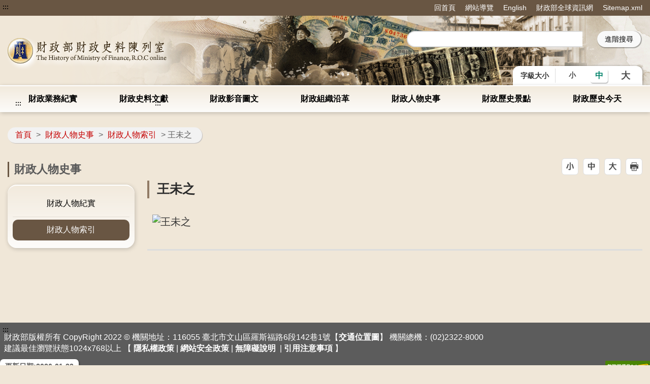

--- FILE ---
content_type: text/html;charset=UTF-8
request_url: https://museum.mof.gov.tw/singlehtml/e5e41f7426964fee825cd37a87a6ca75?cntId=3ad2a544b8c341d184afe00c507c161b
body_size: 9564
content:




    







	


<!doctype html>
<html  lang="zh-Hant-TW">
<head>
<meta charset="UTF-8" name="viewport" content="width=device-width, initial-scale=1"/>
<title>
    
        
	        王未之-史料館
        
        
    
</title>

	
	

<link href='/headerImg?type=icon&path=04a4b5e2fda34023b26a05b935f36c3c' rel='SHORTCUT ICON' />



<meta name="DC.Title" content=''/>
<meta name="DC.Creator" content=''/>
<meta name="DC.Subject" content=''/>
<meta name="DC.Description" content=''/>
<meta name="DC.Contributor" content=''/>
<meta name="DC.Type" content=''/>
<meta name="DC.Format" content=''/>
<meta name="DC.Source" content=''/>
<meta name="DC.Language" content=''/>
<meta name="DC.coverage.t.min" content=''/>
<meta name="DC.coverage.t.max" content=''/>
<meta name="DC.Publisher" content=''/>
<meta name="DC.Date" content=''/>
<meta name="DC.Identifier" content=''/>
<meta name="OID" content=''/>
<meta name="DC.Relation" content=''/>
<meta name="DC.Rights" content=''/>
<meta name="Category.Theme" content=''/>
<meta name="Category.Cake" content=''/>
<meta name="Category.Service" content=''/>
<meta name="Keywords" content=''/>




	<link rel="stylesheet" type="text/css" href="/css/jquery/jquery-ui.css"/>
	<link rel="stylesheet" type="text/css" href="/css/jquery/jqcloud.min.css"/>
	<link rel="stylesheet" type="text/css" href="/css/jquery/ui/ui.totop.css"/>
	<link rel="stylesheet" type="text/css" href="/template/bootstrap/bootstrap.min.css"/>
	<link rel="stylesheet" type="text/css" href="/template/css/notosanstc.css"/>

	<link rel="stylesheet" type="text/css" href="/template/style-29/css/shared.css"/>
	
	
	<link rel="stylesheet" type="text/css" href="/template/css/paging.css"/>
	<link rel="stylesheet" type="text/css" href="/template/css/slick/slick.css"/>
	<link rel="stylesheet" type="text/css" href="/template/css/slick/slick-theme.css"/>
	<link rel="stylesheet" type="text/css" href="/template/css/additional.css"/>


	<style>
.article-page article *, .text-box .textTitle *, .text-box .text-container *{
font-family:微軟正黑體!important;
font-size:1.25rem!important;
}
</style>


</head>

	
	<script type="text/javascript" src='/js/jquery/jquery-3.5.1.min.js'></script>
	<script type="text/javascript" src='/js/jquery/jqcloud.min.js'></script>
	<script type="text/javascript" src='/js/jquery/jquery-ui.min.js'></script>
	<script type="text/javascript" src='/js/jquery/jquery-ui-timepicker-addon.js'></script>
	<script type="text/javascript" src='/js/jquery/jquery.validate.js'></script>
	<script type="text/javascript" src='/js/jquery/jquery.paginate.js'></script>
	<script type="text/javascript" src='/js/jquery/jquery.ipaginate.js'></script>
	<script type="text/javascript" src='/js/jquery/jquery.form.js'></script>
	<script type="text/javascript" src='/js/jquery/jquery.twzipcode.min.js'></script>
	<script type="text/javascript" src='/js/jquery/jquery.ui.totop.js'></script>
	
	<script type="text/javascript" src='/js/speechSynthesis.js'></script>
	<script type="text/javascript" src='/js/datepicker.js'></script>
	<script type="text/javascript" src='/js/search-google-focus.min.js'></script>
	
	<script type="text/javascript" src='/js/xssUtil.js'></script>
	<script type="text/javascript" src='/template/js/shared.js'></script>
	<script type="text/javascript" src='/template/js/portal.js'></script>
	<script type="text/javascript" src='/template/js/validata.js'></script>
	<script type="text/javascript" src='/template/js/moment.min.js'></script>
	<script type="text/javascript" src='/template/js/slick.min.js'></script>
	<script type="text/javascript" src='/template/js/album-carousel.js'></script>
	<script type="text/javascript" src='/template/js/img-text-carousel.js'></script>
	<script type="text/javascript" src='/template/js/convenient-service.js'></script>
	<script type="text/javascript" src='/template/js/accordion.js'></script>
	<script type="text/javascript" src='/template/js/content-newsPaper.js'></script>

<script src="https://code.responsivevoice.org/responsivevoice.js?key=B7bhPdj5"></script>
    <!-- Google tag (gtag.js) -->
<script async src="https://www.googletagmanager.com/gtag/js?id=G-GZEYD30TWC"></script>
<script>
  window.dataLayer = window.dataLayer || [];
  function gtag(){dataLayer.push(arguments);}
  gtag('js', new Date());

  gtag('config', 'G-GZEYD30TWC');
</script>
	<style>
		.function-cabinet .container .accesskey {
			top: -120px;
		}
	</style>
    <script>
$(function() {
    /* 中文版 -修正財政歷史今天，在表格加上 summary */
    if ($("#form1[action='/history/search']").length>0) {
       var historyTable = $(".container > .col-lg-12 >.table-list");
       if (historyTable.length>0)
          $(historyTable[0]).attr("summary","提供財政歷史事件清單，第一欄是事件標題，第二直欄是事件日期。" )
    }
});
</script>
	<script type="text/javascript" src='/js/highcharts/highmaps.js'></script>

	
	
<script type="text/javascript" src='/js/highcharts/exporting.js'></script>
<script type="text/javascript" src='/js/highcharts/tw-all.js'></script>
	


<body class="portal template-29 " >
<noscript><span>您的瀏覽器不支援或未開啟JavaScript功能，將無法正常使用本系統，請開啟瀏覽器JavaScript功能，以利系統順利執行。</span></noscript>




<div class="light-msg-box" style="display: none;">
	<div class="msg-box">
	    
		<div class="close-box">
			<a href="javascript:void(0)" aria-label="關閉" title="關閉">X</a>
		</div>
		
		<div class="msg-content">
			<div class="title">訊息</div>
			<div class="msg-text">
				<p></p>
			</div>
			<div class="butn-box">
			   
			       
			       
			               <button aria-label="關閉訊息" class="butn-close" title="關閉">關閉</button>
			       
			    
			</div>
		</div>
	</div>
</div>

<script>
    $(document).ready(function() {
    	

        $(".close-box").find("a").click(function(){
        	lightMsgBoxToggle();
        });
        
        $(".butn-close").click(function(){
        	lightMsgBoxToggle();
        });
    });
    
    
    function lightMsgBoxToggle(){
    	$(".light-msg-box").toggle();
    	if($(".light-msg-box").is(":visible")){
    	    $('.light-msg-box').find('a').focus();
    	}
        
    }
    function showMessage(message){
    	$('.light-msg-box .msg-text').text(message);
    	lightMsgBoxToggle();
    }
</script>

<script type="text/javascript">
var language_accesskey_C = "主要內容區";
var index = false;


$(function() {
	$($('p>span').get().reverse()).each(function(){
		var spanId =$(this).attr('id'); 
		if(typeof spanId != 'undefined'){
			if(spanId.indexOf('.errors') > 1) {
				var elementId = $(this).attr('id');
				var focusElement = elementId.substring(0, elementId.indexOf('.errors'));
		    	var elementName = $('[name='+ focusElement );
		    	if(elementName != undefined) {
		    		elementName.first().focus();
		    	}
			} 	
		}
	})
})
</script>
<form>
  <input type="hidden" id="siteDateFormat" value="Western" />
  <input type="hidden" id="language" value="zh-TW" />
</form>




	<header class="header-short" style=""><div class="accesskey"><a href="#a_U" id="a_U" accesskey="U" title="上方功能區塊">:::</a><a href="#a_C" class="to-main" title="跳到主要內容">跳到主要內容</a></div><div class="second-menu-top">
    <div>
        
            
        
        
        
            <a href="/" title="回首頁">回首頁</a>   
        
        
            <a href="/sitemap/sitemap" title="網站導覽">網站導覽</a>
        
        
        
            <a href="http://museum.mof.gov.tw/eng" title='English' 
                >English</a>
        
            <a href="https://www.mof.gov.tw/" title='財政部全球資訊網((另開視窗))' 
                target="_blank">財政部全球資訊網</a>
        
        
        
            
            <a href="/sitemap.xml" title="Sitemap.xml((另開視窗))" target="_blank">Sitemap.xml</a>
            
        
    </div>
</div><div class="header-width"><div class="logo-box">
    
        
    
    
    <h1>
        <a href="/" title="史料館:回首頁" class="logo">
            <img src="/headerImg?type=logo&path=04a4b5e2fda34023b26a05b935f36c3c" alt="史料館">
        </a>
    </h1>
    <div class="hamburger-box">
        <a href="javascript:void(0);" class="hamburger-logo" title="展開Menu" aria-label="展開Menu"  aria-expanded="false" role="button">
            <img src='/template/img/hamburger.png' alt="menu">
        </a>
    </div>
</div>
<div class="function-header function-1"><ul><li class="header-function-top"></li><li class="header-function-center"><script type="text/javascript">
$(window).on('load',function(){
        $('div.search').show();
				 $('.search-google .gsc-control-cse table.gsc-search-box tbody tr td.gsc-search-button .gsc-search-button ').attr('title','另開新視窗');
				$('.gsc-input input[name=search]').css('background','');
        $('.search-text-hide-google a').click(function(){
            $.ajax({
                async : false,
                type: 'POST',
                url: "/keyword",
                data : { 
                    "query" : $(this).text(),
                    "type" : 'google_keyword',
                    "csrfToken" : '0943b039-3532-4522-81c3-7a4a0ac371cb'
                },
                success : function (result) {
                    
                }
            });
            $('.gsc-input input[name=search]').val($(this).text());
        });


        if ($('.gsc-input input[name=search]').length > 0) {
            $('.gsc-input input[name=search]').autocomplete({
                source: function(request, response) {
                    var inputText = $('.gsc-input input[name=search]').val();

                    $.ajax({
                        url: '/keyword',
                        type:"POST",
                        data : { 
                            "query" : inputText,
                            "type" : 'google_keyword',
                            "csrfToken" : '0943b039-3532-4522-81c3-7a4a0ac371cb'
                        },
                        success: function(data){
                            $('input.gsc-search-button:button').trigger('click');
                        }
                    });
                },
            });
        }
    });
</script>

<div class="search-google">
		<form style="display: flex;">
		<a href="#a_S" id="a_S" accesskey="S" style="display:inline-block; white-space:nowrap;" title="搜尋" aria-label="搜尋">:::</a>
			<script async src="https://cse.google.com/cse.js?cx=a7cc6251bee9f4c51">
</script>
<div class="gcse-search"></div>
			
							
								
							
							<input class="advanced-button" type="button" onclick="javascript:location.href='https://www.google.com.tw/advanced_search?num=100&as_sitesearch=museum.mof.gov.tw&ie=UTF-8&hl=zh-TW'" value="進階搜尋">
						
		</form>
		<div class="hot-search">
			<span>熱門搜尋：</span>
			<div class="search-text-hide search-text-hide-google">
				
			</div>
		</div> 
	</div>
</li><li class="header-function-bottom"><div class="header-text-size">
    <div class="title">字級大小</div>
    <div  class="text-button">
    
        <a class="chgfontSize small" data-size="small" href="javascript:void(0);" role="button" title="字體大小(小)">小</a>
        <a class="chgfontSize medium selected" data-size="medium" href="javascript:void(0);" role="button" title="字體大小(中)">中</a>
        <a class="chgfontSize large" data-size="large" href="javascript:void(0);" role="button" title="字體大小(大)">大</a>
    
    
    </div>
</div></li></ul></div></div></header>
	
    <div class="function-cabinet full one-block" style=""><div class="container"><div class="row"><div class="box col-lg-12 col-md-12 col-xs-12 big-content box-receive"><div class="menu-box">
    <div class="container-hide">
        <a class="hamburgerMenu" href="#" aria-label="關閉Menu" role="button">x</a>
    </div>
    <div class="rwd-header-function"></div>
    <div class="container-middle">
        <ul class="menu">
        
        
            
                
                <li>
                    <a class="classification-menu" href="/htmlList/4c5b15226e3548bd95afa5e8988e69fe" title='財政業務紀實' >財政業務紀實</a>
                    <ul class="menu-floor-down
		                
		                
                    ">
                    
                        
                        
                        <li>
                            <a href="/htmlList/6f1ac28ed566439d839d1c6c06abe763" title='國庫業務' >國庫業務</a>
                        </li>
                        
                        
                    
                        
                        
                        <li>
                            <a href="/htmlList/0859f33003b44b00bd7ec6901ded495d" title='賦稅業務' >賦稅業務</a>
                        </li>
                        
                        
                    
                        
                        
                        <li>
                            <a href="/htmlList/9c82de27343343b89d0691cdc5d64c5e" title='關務業務' >關務業務</a>
                        </li>
                        
                        
                    
                        
                        
                        <li>
                            <a href="/multiplehtml/c38d76dfd6ee4b6f9acbecc1872fd603" title='國有財產' >國有財產</a>
                        </li>
                        
                        
                    
                        
                        
                        <li>
                            <a href="/multiplehtml/a0b0feb70af64539a6797c2de635bbed" title='財政資訊' >財政資訊</a>
                        </li>
                        
                        
                    
                        
                        
                        <li>
                            <a href="/htmlList/418a63d49bdb4d039c265d76ad1a8245" title='國際合作' >國際合作</a>
                        </li>
                        
                        
                    
                        
                        
                        <li>
                            <a href="/multiplehtml/166218347b6e4eb4a2b71247188cd4a0" title='推動促參' >推動促參</a>
                        </li>
                        
                        
                    
                    </ul>
                </li>
                
            
                
                <li>
                    <a class="classification-menu" href="/literature/439ead148b3e4955824f98ffdae27811" title='財政史料文獻' >財政史料文獻</a>
                    <ul class="menu-floor-down
		                
		                
                    ">
                    
                    </ul>
                </li>
                
            
                
                <li>
                    <a class="classification-menu" href="/htmlList/e7190a045eb14aa1a916f114ba9e05cf" title='財政影音圖文' >財政影音圖文</a>
                    <ul class="menu-floor-down
		                
		                
                    ">
                    
                        
                        
                        <li>
                            <a href="/singlehtml/81f65c5dafe44ef3bff937cbb57ff10b" title='財政部簡介' >財政部簡介</a>
                        </li>
                        
                        
                    
                        
                        
                        <li>
                            <a href="/htmlList/b81f4bfc0941417e939d1e30451d54f5" title='重要活動圖文' >重要活動圖文</a>
                        </li>
                        
                        
                    
                        
                        
                        <li>
                            <a href="/htmlList/c748c24254d6470582fe585859ea15f9" title='重要活動影音' >重要活動影音</a>
                        </li>
                        
                        
                    
                    </ul>
                </li>
                
            
                
                <li>
                    <a class="classification-menu" href="/multiplehtml/8100050b08404771bbf7c8e03f78f74d" title='財政組織沿革' >財政組織沿革</a>
                    <ul class="menu-floor-down
		                
		                
                    ">
                    
                    </ul>
                </li>
                
            
                
                <li>
                    <a class="classification-menu" href="/htmlList/77bac3a2c5a3419cbcd624936c23d4f2" title='財政人物史事' >財政人物史事</a>
                    <ul class="menu-floor-down
		                
		                
                    ">
                    
                        
                        
                        <li>
                            <a href="/multiplehtml/deda18ab361044e09ded1a6b632adac9" title='財政人物紀實' >財政人物紀實</a>
                        </li>
                        
                        
                    
                        
                        
                        <li>
                            <a href="/multiplehtml/e5e41f7426964fee825cd37a87a6ca75" title='財政人物索引' >財政人物索引</a>
                        </li>
                        
                        
                    
                    </ul>
                </li>
                
            
                
                <li>
                    <a class="classification-menu" href="/multiplehtml/7fbdbc6247a041f897d74d22a4331426" title='財政歷史景點' >財政歷史景點</a>
                    <ul class="menu-floor-down
		                
		                
                    ">
                    
                    </ul>
                </li>
                
            
                
                <li>
                    <a class="classification-menu" href="/history/f8485a709e4a42209f78fceeb3fd5dd1" title='財政歷史今天' >財政歷史今天</a>
                    <ul class="menu-floor-down
		                
		                
                    ">
                    
                    </ul>
                </li>
                
            
        
        </ul>
    </div>
</div></div>
</div></div></div>


    




<div class="function-cabinet">
<div class="container">
    <div class="row">
        <div class="col-lg-12 col-md-12"> 
            <div class="breadcrumb">
                <a href='/' title='首頁'>首頁</a>
            
                <span>></span>
                
                <a  href="/htmlList/77bac3a2c5a3419cbcd624936c23d4f2"    title="財政人物史事">財政人物史事</a>
                
                
            
                <span>></span>
                
                <a  href="/multiplehtml/e5e41f7426964fee825cd37a87a6ca75"    title="財政人物索引">財政人物索引</a>
                
                
            
            
				
                	<span aria-current="page">> 王未之</span>
				
				
            
            </div>
        </div>
    
   	<div class="left-content">
	    <div class="left-content-menu">
		   <div class="accesskey">
	            <a href="#a_L" id="a_L" accesskey="L" title="左方相關連結區">:::</a>
	        </div>
	        <h2 class="title-paging">財政人物史事</h2>
	        <ul class="straight-memu">
	        
	            <li>
	                <a href="/multiplehtml/deda18ab361044e09ded1a6b632adac9"    title="財政人物紀實" class="">財政人物紀實</a>
	            </li>
	        
	            <li>
	                <a href="/multiplehtml/e5e41f7426964fee825cd37a87a6ca75"    title="財政人物索引" class="focus-button">財政人物索引</a>
	            </li>
	        
	        </ul>
	    </div>
	    <div class="left-content-text">
    

    

	    
	   		<div class="accesskey">
	            <a href="#a_C" id="a_C" accesskey="c" title="主要內容區">:::</a>
	        </div>
	   	    <div class="article-page paging-content">
	   	    
		    	

<div class="tool-button tool-by-h2">
    



 



    
        <a class="chgfontSize small" data-size="small" role="button" href="javascript:void(0);" aria-pressed="false" title="字體大小(小)">
            <img src='/images/small.png' alt="字體小 icon">
        </a>
        <a class="chgfontSize medium selected" data-size="medium" href="javascript:void(0);" role="button" aria-pressed="true" title="字體大小(中)">
            <img src='/images/medium.png' alt="字體中 icon">
        </a>
        <a class="chgfontSize large" data-size="large" href="javascript:void(0);" role="button" aria-pressed="false" title="字體大小(大)">
            <img src='/images/text-big.png' alt="字體大 icon">
        </a>
    
    








    <a href="javascript:void(0);" title="列印" onclick="varitext();">
        <img src='/images/Print.png' alt="彈窗列印設定">
    </a>


<script>
    
    function SocialShare(obj) {
        var type = obj;
        var url = encodeURIComponent(location.href.replace(/\'/g, '').replace(/\</g, '').replace(/\>/g, '').replace(/\(/g, '').replace(/\)/g, '').replace(/\\/g, '').replace(/\+/g, ''));
        if (type == "facebook") {
            window.open("https://www.facebook.com/sharer.php?u=" + url + "&t=" + (new Date()).getTime(), "", "width=600,height=300");
        } else if (type == "google") {
            window.open("https://plus.google.com/share?url=" + url + "&t=" + (new Date()).getTime(), "", "width=600,height=300");
        } else if (type == "plurk") {
            window.open("https://plurk.com/?qualifier=shares&status=" + url + "&t=" + (new Date()).getTime(), "", "width=600,height=300");
        } else if (type == "twitter") {
            window.open("https://twitter.com/home/?status=" + encodeURIComponent(document.title) + " " + url, "", "width=600,height=300");
        } else if (type == "line") {
            if (/Android|webOS|iPhone|iPad|iPod|BlackBerry|IEMobile|Opera Mini/i.test(navigator.userAgent)) {
                window.open("https://line.naver.jp/R/msg/text/?" + encodeURIComponent(document.title) + "%0D%0A" + location.href);
            } else {
                window.open("https://lineit.line.me/share/ui?url=" + encodeURIComponent(location.href));
            }
        }
    }

    $(".mail-eliminate").click(function () {
        $(".light-box").css("display", "none");
    });
    $(".mail-icon").click(function () {
        $(".light-box").css("display", "block");
        $(".light-box input:first").focus();
    });

    
    function back() {
        history.go(-1);
    }

    
	 function varitext() {
	    	var $src = $(".paging-content").first();
	  	  if ($src.length === 0) return;
	  	
	  	  $('.tool-by-h2').hide();
	  	
	  	  var $content = $src.clone();
	  	  $content.find('script, .preview, .file-preview, .kv-file-content, .note-toolbar, .light-box').remove();
	 
	  	  var seen = new Set();
	  	  $content.find('.img-list a').each(function () {
	  	    var href = this.getAttribute('href') || '';
	  	    var img  = this.querySelector('img');
	  	    var src  = img ? (img.getAttribute('src') || '') : '';
	  	    var key  = href + '|' + src;
	  	    if (seen.has(key)) {
	  	      this.remove();
	  	    } else {
	  	      seen.add(key);
	  	    }
	  	  });
	  	
	  	  var print_value = $content.html().replace(
	  	    'padding-right: 25%;font-size:18px;text-align: center;',
	  	    'font-size:18px;text-align: center;'
	  	  );
	  	
	  	  var $head = $('head').clone();
	  	  $head.find('script').remove();
	  	
	  	  var printPage = window.open("", "Printing...", "");
	  	  var logoImg = $('.logo img').attr('src') || '';
	  	  printPage.document.open();
	  	  printPage.document.write('<!doctype html><html><head>');
	  	  printPage.document.write($head.html());
	  	  printPage.document.write('<style>@media print{.tool-by-h2{display:none!important}} img{max-width:100%;height:auto}</style>');
	  	  printPage.document.write('</head><body onload="window.print();window.close()">');
	  	  if (logoImg) {
	  	    printPage.document.write("<img src='" + logoImg + "' height='100px'>");
	  	  }
	  	  printPage.document.write("<div style='word-wrap: break-word;' class='article-page'>");
	  	  printPage.document.write(print_value);
	  	  printPage.document.write("</div>");
	  	  printPage.document.write('</body></html>');
	  	  printPage.document.close();
	  	  $('.tool-by-h2').show();
	  	}
</script>
</div>
		    
		    	






 
		    	
		    	<span class="span-page-title">王未之</span>
				



<article><p><img alt="王未之" src="/download/5a728cbad1d54482bb7114049e513210" style="width: 120px; height: 160px;"></p></article>

<div class="info">
	
	
	
	
		
	
</div>








	
<script type="text/javascript">

	const attachment = document.querySelector('.attachment');
	const previewImgBox = document.querySelector('.preview-img');
	const previewImgList = previewImgBox.querySelector('.img-list');
	const previewImg = previewImgBox.querySelector('.preview');
	let nextImg;

	previewImgBox.style.display = attachment.querySelectorAll('.file-pic').length > 0 ? 'block': 'none';
	
	attachment.querySelectorAll('.file-pic').forEach(function(pic) {
		if (pic.classList.contains('pic-true')) {
			let aElement = document.createElement('a');
			let imgElement = document.createElement('img');
			let pElement = document.createElement('p');
			aElement.setAttribute('title', pic.textContent);

			aElement.setAttribute('href', pic.getAttribute('href'));
			imgElement.setAttribute('src', pic.getAttribute('href'));
			imgElement.setAttribute('alt', '');
			pElement.textContent = pic.textContent;
			aElement.appendChild(imgElement);
			aElement.appendChild(pElement);
			previewImgList.appendChild(aElement);
		}
	});
	previewImgList.querySelectorAll('a').forEach(
			function(a) {
				a.addEventListener('click', function(e) {
					e.preventDefault();
					nextImg = e.currentTarget.nextElementSibling;
					previewImg.querySelector('img').setAttribute('src', a.getAttribute('href'));
					previewImg.querySelector('img').setAttribute('alt','預覽' + a.getAttribute('title') + '圖片');
					previewImg.style.display = 'flex';
					previewImg.querySelector('.close-preview').setAttribute('title','關閉' + a.getAttribute('title')+ '圖片');
					previewImg.querySelector('.close-preview').focus();
				});
			});
	previewImg.querySelector('.close-preview').addEventListener('click',
			function(e) {
				previewImg.style.display = 'none';
				nextImg.focus();
			});
</script>




			</div>
		 
		 </div>
		 
		</div>
		</div>
    </div>
</div>




    

    <footer>
      <div class='accesskey  no-second'>
          <a href="#a_Z" id="a_Z" accesskey="Z" title="頁尾網站資訊區">:::</a>
      </div>
      <div class="container-background">
          <div class="container-middle">
              <div class="footer-info">
                  <article><p>  財政部版權所有 CopyRight 2022 © 機關地址：116055 臺北市文山區羅斯福路6段142巷1號【<a href="https://www.google.com/maps?ll=24.996146,121.53971&z=14&t=m&hl=zh-TW&gl=TW&mapclient=embed&cid=11856221721463125973" title="中華民國財政部地圖">交通位置圖</a>】 機關總機：(02)2322-8000</p>

<p>  建議最佳瀏覽狀態1024x768以上 【 <a href="https://museum.mof.gov.tw//singlehtml/4624e016e51144218b90b6be219d53d9" title="隱私權政策">隱私權政策</a> | <a href="https://museum.mof.gov.tw//singlehtml/4c4f3f644c094dcc8d636750980282bf">網站安全政策</a> | <a href="https://museum.mof.gov.tw//singlehtml/8d0dd04a5a1d41d6a38e047523d8d76f" title="無障礙說明">無障礙說明</a>  | <a href="/singlehtml/69f6b0ad7b0b49019107e0db9edcd578" title="引用注意事項">引用注意事項</a> 】</p>
</article>
  
                  <div class="other">
                      
                          <span>更新日期:2026-01-23</span>
                      
                      
                  </div>
              </div>
              
              <div class="footer-icon">
              	
                  
  	                <div>
  	                    <a href="https://accessibility.moda.gov.tw/Applications/Detail?category=20230202135655" title='無障礙標章(另開視窗)' target="_blank">
  	                        <img src="[data-uri]" border="0" height="31" alt='無障礙標章(另開視窗)' />
  	                    </a>
  	                </div>
                  
              	
                  
 				 
 				   
   				 
 				   
              </div>
          </div>    
      </div>
  </footer>
</body>
</html>